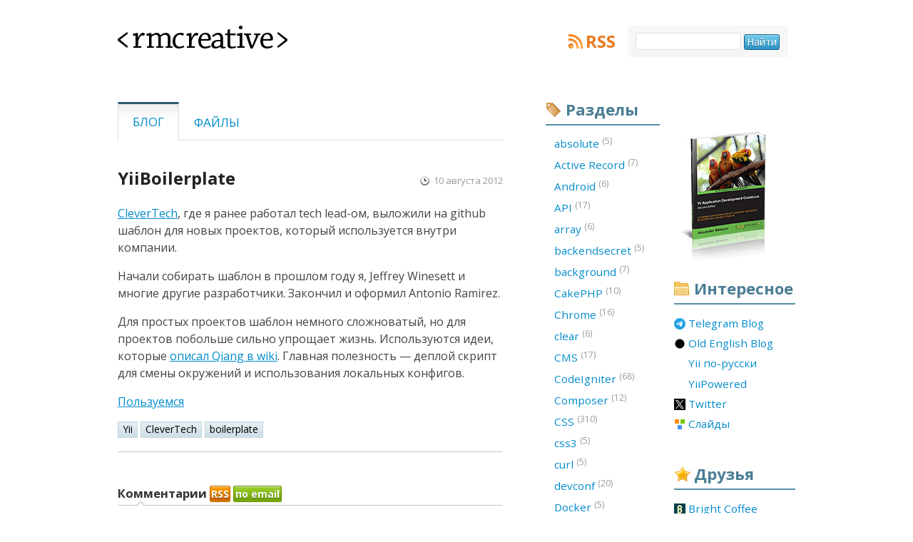

--- FILE ---
content_type: text/html; charset=UTF-8
request_url: https://rmcreative.ru/blog/post/yiiboilerplate
body_size: 12363
content:
<!doctype html>
<html lang="ru">
<head>
			<!-- Google tag (gtag.js) -->
		<script async src="https://www.googletagmanager.com/gtag/js?id=G-W3NWHC1ST5"></script>
		<script>
		window.dataLayer = window.dataLayer || [];
		function gtag(){dataLayer.push(arguments);}
		gtag('js', new Date());

		gtag('config', 'G-W3NWHC1ST5');
		</script>
    

	<!-- www.phpied.com/conditional-comments-block-downloads/ -->
	<!--[if IE]><![endif]-->
    <meta charset="utf-8" />
    <link rel="stylesheet" type="text/css" href="/assets/1801cba2/main.css" />
<link rel="stylesheet" type="text/css" href="/assets/a71ac22/print.css" media="print" />
<link rel="stylesheet" type="text/css" href="/assets/9e94c7ac/handheld.css" media="handheld" />
<link rel="stylesheet" type="text/css" href="/assets/7c5d1836/skins/simple/style.css" />
<link rel="stylesheet" type="text/css" href="/js/markitup/comment/style.css" />
<style type="text/css">
/*<![CDATA[*/
.iconized a {
	padding-left: 20px;
	background: no-repeat 0 50%;
	height: 16px;

	display:-moz-inline-stack;
	display:inline-block;
	_overflow:hidden;
	*zoom:1;
	*display:inline;
}
/*]]>*/
</style>
<script type="text/javascript" src="/assets/1c3ce1c5/jquery.min.js"></script>
<script type="text/javascript" src="/assets/fe9fd43d/modernizr-1.5.min.js"></script>
<script type="text/javascript" src="/assets/7c5d1836/jquery.markitup.js"></script>
<script type="text/javascript" src="/js/markitup/comment/set.js"></script>
<title>YiiBoilerplate - RMCreative</title>
    <meta name="description" content="Александр Макаров о веб-разработке. Статьи и обзоры о языках программирования, серверных технологиях, системах управления контентом."/>
	<meta name="author" content="Александр Макаров">
    <meta name="keywords" content="css, javascript, php, soft, типограф, типографика, Yii" />
    <meta name="robots" content="index, follow" />
    <meta name="revisit-after" content="1 Day" />
	<meta name="viewport" content="width=540" />

    <link rel="shortcut icon" type="image/x-icon" href="/favicon.ico" />


	<link rel="openid.server" href="https://www.myopenid.com/server">
	<link rel="openid.delegate" href="https://alex-makarov.myopenid.com/">

    <link rel="alternate" type="application/rss+xml" title="RMCreative" href="https://feeds.rmcreative.ru/rmcreative" />

	<!--[if IE]>
	<link rel="stylesheet" type="text/css" href="/css/ie.css" />
	<![endif]-->
</head>

<!--[if lt IE 7 ]> <body class="ie6"> <![endif]-->
<!--[if IE 7 ]>    <body class="ie7"> <![endif]-->
<!--[if IE 8 ]>    <body class="ie8"> <![endif]-->
<!--[if IE 9 ]>    <body class="ie9"> <![endif]-->
<!--[if (gt IE 9)|!(IE)]><!--> <body> <!--<![endif]-->

<div class="wrapper">
		<div class="header">
			<h1><a href="/"><span></span>&lt;rmcreative&gt;</a></h1>

			<div class="block rss">
				<a class="title" href="http://feeds.rmcreative.ru/rmcreative">RSS</a>
			</div>

			<form class="search" id="searchbox_006237035567373325440:1fmpay-ptqg" action="https://www.google.com/search">
            <fieldset>
                <span class="nobr">
                    <input type="hidden" name="cx" value="006237035567373325440:1fmpay-ptqg"/>
                    <input id="search_input" name="q" type="text" size="20" maxlength="256"/>
                    <input id="search_submit" type="submit" name="sa" value="Найти"/>
                    <input type="hidden" name="cof" value="FORID:0"/>
                </span>
            </fieldset>
        </form>

		</div>
		<div class="content">
			<ul class="menu filters" id="yw0">
<li class="active"><a href="/blog">Блог</a></li>
<li><a href="/files">Файлы</a></li>
</ul>
			<article class="post">
<h2>
    	    YiiBoilerplate    </h2>
<p class="created_on">10 августа 2012</p>
  <div class="text">
	<p><a href="http://www.clevertech.biz/" title="">CleverTech</a>, где я ранее работал tech lead-ом, выложили на github шаблон для новых проектов, который используется внутри компании.</p>

<p>Начали собирать шаблон в прошлом году я, Jeffrey Winesett и многие другие разработчики. Закончил и оформил Antonio Ramirez.</p>

<p>Для простых проектов шаблон немного сложноватый, но для проектов побольше сильно упрощает жизнь. Используются идеи, которые <a href="http://www.yiiframework.com/wiki/155/the-directory-structure-of-the-yii-project-site" title="">описал Qiang в wiki</a>. Главная полезность — деплой скрипт для смены окружений и использования локальных конфигов.</p>

<p><a href="https://github.com/clevertech/YiiBoilerplate" title="">Пользуемся</a></p>
</div>

<ul class="tags inline">
			<li><a href="/blog/tag/Yii">Yii</a></li>
			<li><a href="/blog/tag/CleverTech">CleverTech</a></li>
			<li><a href="/blog/tag/boilerplate">boilerplate</a></li>
	</ul>



<div class="share">
</div>
</article>

<div id="comments" class="comments">

<h3>
	Комментарии
	<a href="/blog/post/yiiboilerplate/rss" class="rss">RSS</a>
	<span class="email">
		<a id="comments-by-email" href="#comments-by-email">по email</a>
		<input type="text" value="" name="subscribe-email" id="subscribe-email" />		<a id="comments-by-email-subscribe" href="#subscribe">OK</a>
	</span>
	<b class="border-notch notch"></b>
	<b class="notch"></b>
</h3>

<script>
(function(){
	var input = $("input[name=subscribe-email]");
	var label = $("#comments-by-email");
	var button = $("#comments-by-email-subscribe");

	button.hide();
	input.hide();

	label.click(function(e){
		e.preventDefault();
		button.toggle();
		input.toggle();
	});

	$(".comments .email").hover(function(){
		button.show();
		input.show();
	},function(){});

	button.click(function(e){
		e.preventDefault();
		$.ajax({
			type: "GET",
			url: "/blog/subscribe/"+input.val()+"/1969",
			success: function(data){
				if(!data){
					input.css("border", "1px solid #f00");
				}
				else {
					input.css("border", "1px solid #dcdfe6");
					button.hide();
					input.hide();
					label.html(":)");
				}
			},
			error: function(){
				input.css("border", "1px solid #f00");
			}
		});
	});
})();
</script>

<ol>

<li class="comment first" id="c6547">
		<div class="head">
  <a class="cid" title="Постоянная ссылка на комментарий" href="/blog/post/yiiboilerplate#c6547">№6547</a>  <div class="avatar">
	  <img alt="Denis Kuznetsov" src="https://www.gravatar.com/avatar/0b5aafa4195389c2efbfb0a9ecfcc682?s=36&amp;r=PG&amp;d=identicon" />  </div>

	<a class="author" href="http://q-zma.com">Denis Kuznetsov</a>	<span class="date">10 авг. 2012 г., 14:59:05</span>

  <div class="adm-panel">
      </div>
	</div>
  <div class="text"><p>А где ты сейчас работаешь, если не секрет?</p>
</div>
</li>

<li class="comment" id="c6548">
		<div class="head">
  <a class="cid" title="Постоянная ссылка на комментарий" href="/blog/post/yiiboilerplate#c6548">№6548</a>  <div class="avatar">
	  <img alt="Denis Kuznetsov" src="https://www.gravatar.com/avatar/0b5aafa4195389c2efbfb0a9ecfcc682?s=36&amp;r=PG&amp;d=identicon" />  </div>

	<a class="author" href="http://q-zma.com">Denis Kuznetsov</a>	<span class="date">10 авг. 2012 г., 15:04:52</span>

  <div class="adm-panel">
      </div>
	</div>
  <div class="text"><p>Пардон, затупил, читал же про stay.com</p>
</div>
</li>

<li class="comment" id="c6549">
		<div class="head">
  <a class="cid" title="Постоянная ссылка на комментарий" href="/blog/post/yiiboilerplate#c6549">№6549</a>  <div class="avatar">
	  <img alt="kosenka" src="https://www.gravatar.com/avatar/d41d8cd98f00b204e9800998ecf8427e?s=36&amp;r=PG&amp;d=identicon" />  </div>

	<span class="author">kosenka</span>	<span class="date">10 авг. 2012 г., 15:19:48</span>

  <div class="adm-panel">
      </div>
	</div>
  <div class="text"><p>Может я чего-то не понимаю, но почему такая структура? Чем она хороша/нужна/полезна?</p>
</div>
</li>

<li class="comment" id="c6550">
		<div class="head">
  <a class="cid" title="Постоянная ссылка на комментарий" href="/blog/post/yiiboilerplate#c6550">№6550</a>  <div class="avatar">
	  <img alt="Sam" src="https://www.gravatar.com/avatar/c13375ba1016846e39bc0e48260d0bb1?s=36&amp;r=PG&amp;d=identicon" />  </div>

	<a class="author" href="https://rmcreative.ru/">Sam</a>	<span class="date">10 авг. 2012 г., 16:33:15</span>

  <div class="adm-panel">
      </div>
	</div>
  <div class="text"><ol><li>Не нужно менять конфиг при работе на каждом сервере и локально. Можно задать конфиги для каждого окружения и приложения. Backend и Frontend наследуются от Common.</li>
<li>Удобно организовывать общие модели в Common и использовать как в Backend, так и во Frontend.</li>
<li>Запросто вынести админку на отдельный домен и сделать для неё другую авторизацию.</li>
</ol></div>
</li>

<li class="comment" id="c6552">
		<div class="head">
  <a class="cid" title="Постоянная ссылка на комментарий" href="/blog/post/yiiboilerplate#c6552">№6552</a>  <div class="avatar">
	  <img alt="metalguardian" src="https://www.gravatar.com/avatar/6bd3b3be001d686bf35059ebd02e6d1a?s=36&amp;r=PG&amp;d=identicon" />  </div>

	<span class="author">metalguardian</span>	<span class="date">10 авг. 2012 г., 17:05:26</span>

  <div class="adm-panel">
      </div>
	</div>
  <div class="text"><p>наконец то появился пример с использованием этой архитектуры - развеял оставшиеся вопросы.</p>

<p>вопрос по использованию global.php:
нормально ли делать так? я пробовал использовать такой способ в начале разработки на yii и мне настоятельно рекомендовали отказаться от этой затеи.</p>
</div>
</li>

<li class="comment" id="c6553">
		<div class="head">
  <a class="cid" title="Постоянная ссылка на комментарий" href="/blog/post/yiiboilerplate#c6553">№6553</a>  <div class="avatar">
	  <img alt="Sam" src="https://www.gravatar.com/avatar/c13375ba1016846e39bc0e48260d0bb1?s=36&amp;r=PG&amp;d=identicon" />  </div>

	<a class="author" href="https://rmcreative.ru/">Sam</a>	<span class="date">10 авг. 2012 г., 18:41:53</span>

  <div class="adm-panel">
      </div>
	</div>
  <div class="text"><p><strong>metalguardian</strong>, нормально. Почему нет?</p>

<p>Конечно, если пишете какие-то расширения и выкладываете в народ, такое делать не стоит. Но в своём-то проекте кто запрещает?</p>
</div>
</li>

<li class="comment" id="c6556">
		<div class="head">
  <a class="cid" title="Постоянная ссылка на комментарий" href="/blog/post/yiiboilerplate#c6556">№6556</a>  <div class="avatar">
	  <img alt="Alex.Sh" src="https://www.gravatar.com/avatar/3217e073ece153aa651423095c42fd49?s=36&amp;r=PG&amp;d=identicon" />  </div>

	<span class="author">Alex.Sh</span>	<span class="date">10 авг. 2012 г., 19:52:25</span>

  <div class="adm-panel">
      </div>
	</div>
  <div class="text"><p>Отличная новость</p>

<p>А можно ли как-то применить структуру на шаред хостнгах, где нет доступа до конфигов сервера?</p>
</div>
</li>

<li class="comment" id="c6558">
		<div class="head">
  <a class="cid" title="Постоянная ссылка на комментарий" href="/blog/post/yiiboilerplate#c6558">№6558</a>  <div class="avatar">
	  <img alt="Sam" src="https://www.gravatar.com/avatar/c13375ba1016846e39bc0e48260d0bb1?s=36&amp;r=PG&amp;d=identicon" />  </div>

	<a class="author" href="https://rmcreative.ru/">Sam</a>	<span class="date">10 авг. 2012 г., 20:21:51</span>

  <div class="adm-panel">
      </div>
	</div>
  <div class="text"><p>Нет.</p>
</div>
</li>

<li class="comment" id="c6559">
		<div class="head">
  <a class="cid" title="Постоянная ссылка на комментарий" href="/blog/post/yiiboilerplate#c6559">№6559</a>  <div class="avatar">
	  <img alt="metalguardian" src="https://www.gravatar.com/avatar/6bd3b3be001d686bf35059ebd02e6d1a?s=36&amp;r=PG&amp;d=identicon" />  </div>

	<span class="author">metalguardian</span>	<span class="date">10 авг. 2012 г., 21:00:24</span>

  <div class="adm-panel">
      </div>
	</div>
  <div class="text"><p>почему? можно. только надо вынести www. 
поменяются только пути к конфигам и фреймворку</p>
</div>
</li>

<li class="comment" id="c6560">
		<div class="head">
  <a class="cid" title="Постоянная ссылка на комментарий" href="/blog/post/yiiboilerplate#c6560">№6560</a>  <div class="avatar">
	  <img alt="Sam" src="https://www.gravatar.com/avatar/c13375ba1016846e39bc0e48260d0bb1?s=36&amp;r=PG&amp;d=identicon" />  </div>

	<a class="author" href="https://rmcreative.ru/">Sam</a>	<span class="date">10 авг. 2012 г., 22:11:41</span>

  <div class="adm-panel">
      </div>
	</div>
  <div class="text"><p>Тут предполагаются два разных вебрута для frontend и backend.</p>
</div>
</li>

<li class="comment" id="c6563">
		<div class="head">
  <a class="cid" title="Постоянная ссылка на комментарий" href="/blog/post/yiiboilerplate#c6563">№6563</a>  <div class="avatar">
	  <img alt="metalguardian" src="https://www.gravatar.com/avatar/6bd3b3be001d686bf35059ebd02e6d1a?s=36&amp;r=PG&amp;d=identicon" />  </div>

	<span class="author">metalguardian</span>	<span class="date">11 авг. 2012 г., 1:33:25</span>

  <div class="adm-panel">
      </div>
	</div>
  <div class="text"><p>тут тоже нет особых проблем. любой шаред хостинг позволяет поддомен создать. и от туда опять же правильные пути к конфигам прописать и все готово</p>
</div>
</li>

<li class="comment" id="c6564">
		<div class="head">
  <a class="cid" title="Постоянная ссылка на комментарий" href="/blog/post/yiiboilerplate#c6564">№6564</a>  <div class="avatar">
	  <img alt="Anton" src="https://www.gravatar.com/avatar/8f7bb6216450bb6061a1759cd25cb8b2?s=36&amp;r=PG&amp;d=identicon" />  </div>

	<a class="author" href="https://twitter.com/tbikc74">Anton</a>	<span class="date">11 авг. 2012 г., 12:38:39</span>

  <div class="adm-panel">
      </div>
	</div>
  <div class="text"><p>Т.е. 2 различных сервера 
1 под фронт другой под бек ?</p>
</div>
</li>

<li class="comment" id="c6565">
		<div class="head">
  <a class="cid" title="Постоянная ссылка на комментарий" href="/blog/post/yiiboilerplate#c6565">№6565</a>  <div class="avatar">
	  <img alt="Anton" src="https://www.gravatar.com/avatar/8f7bb6216450bb6061a1759cd25cb8b2?s=36&amp;r=PG&amp;d=identicon" />  </div>

	<a class="author" href="https://twitter.com/tbikc74">Anton</a>	<span class="date">11 авг. 2012 г., 14:19:01</span>

  <div class="adm-panel">
      </div>
	</div>
  <div class="text"><p>Всё разобрался прочитав <a href="http://www.yiiframework.com/wiki/155/the-directory-structure-of-the-yii-project-site/#c9444" title="коммент">Коммент</a></p>

<p>Вот только обилие конфигов смущает</p>

<p>Вроде же 1 production другой development, а там всяких ...</p>
</div>
</li>

<li class="comment" id="c6573">
		<div class="head">
  <a class="cid" title="Постоянная ссылка на комментарий" href="/blog/post/yiiboilerplate#c6573">№6573</a>  <div class="avatar">
	  <img alt="Богдан" src="https://www.gravatar.com/avatar/318ca73e3b505d8696f9abcb97b1c7b9?s=36&amp;r=PG&amp;d=identicon" />  </div>

	<a class="author" href="http://brainstorm.com.ua">Богдан</a>	<span class="date">14 авг. 2012 г., 12:23:16</span>

  <div class="adm-panel">
      </div>
	</div>
  <div class="text"><p>Я ранее использовал такое разделение. Сейчас использую такое.</p>

<div class="hl-code"><div class="php-hl-main"><pre><span class="php-hl-identifier">assets</span>
<span class="php-hl-reserved">protected</span><span class="php-hl-code">
. . . . </span><span class="php-hl-identifier">backend</span><span class="php-hl-code">
. . . . . . . . </span><span class="php-hl-identifier">controllers</span><span class="php-hl-code">
. . . . . . . . </span><span class="php-hl-identifier">views</span><span class="php-hl-code">
. . . . </span><span class="php-hl-identifier">components</span><span class="php-hl-code">
. . . . </span><span class="php-hl-identifier">config</span><span class="php-hl-code">
. . . . </span><span class="php-hl-identifier">extensions</span><span class="php-hl-code">
. . . . </span><span class="php-hl-identifier">frontend</span><span class="php-hl-code">
. . . . . . . . </span><span class="php-hl-identifier">controllers</span><span class="php-hl-code">
. . . . . . . . </span><span class="php-hl-identifier">views</span><span class="php-hl-code">
. . . . </span><span class="php-hl-identifier">models</span><span class="php-hl-code">
. . . . </span><span class="php-hl-identifier">runtime</span>
<span class="php-hl-identifier">themes</span>
<span class="php-hl-identifier">index</span><span class="php-hl-code">.</span><span class="php-hl-identifier">php</span>
<span class="php-hl-identifier">admin</span><span class="php-hl-code">.</span><span class="php-hl-identifier">php</span></pre></div></div>

<p>также в папках backend и frontend храню уникальные для фронтенда и беккенда библиотеки.
В папке config находятся конфиги backend, frontend,main и конфиг особенный для данного домена (на локалке будет localhost).
Теперь. Если мы заходим через index.php то подключается main.php, через CMap::mergeArray объединяется с frontend и мержиться с конфигом домена (в нашем случае с localhost).
И главное в frontend конфиге переопределяется папка для контроллеров и вьюшек</p>

<div class="hl-code"><div class="php-hl-main"><pre><span class="php-hl-reserved">define</span><span class="php-hl-brackets">(</span><span class="php-hl-quotes">'</span><span class="php-hl-string">DS</span><span class="php-hl-quotes">'</span><span class="php-hl-code">, </span><span class="php-hl-reserved">DIRECTORY_SEPARATOR</span><span class="php-hl-brackets">)</span><span class="php-hl-code">;       </span><span class="php-hl-quotes">'</span><span class="php-hl-string">controllerPath</span><span class="php-hl-quotes">'</span><span class="php-hl-code">=&gt;</span><span class="php-hl-identifier">dirname</span><span class="php-hl-brackets">(</span><span class="php-hl-reserved">__FILE__</span><span class="php-hl-brackets">)</span><span class="php-hl-code">.</span><span class="php-hl-identifier">DS</span><span class="php-hl-code">.</span><span class="php-hl-quotes">'</span><span class="php-hl-string">..</span><span class="php-hl-quotes">'</span><span class="php-hl-code">.</span><span class="php-hl-identifier">DS</span><span class="php-hl-code">.</span><span class="php-hl-quotes">'</span><span class="php-hl-string">backend</span><span class="php-hl-quotes">'</span><span class="php-hl-code">.</span><span class="php-hl-identifier">DS</span><span class="php-hl-code">.</span><span class="php-hl-quotes">'</span><span class="php-hl-string">controllers</span><span class="php-hl-quotes">'</span><span class="php-hl-code">,
</span><span class="php-hl-quotes">'</span><span class="php-hl-string">viewPath</span><span class="php-hl-quotes">'</span><span class="php-hl-code">=&gt;</span><span class="php-hl-identifier">dirname</span><span class="php-hl-brackets">(</span><span class="php-hl-reserved">__FILE__</span><span class="php-hl-brackets">)</span><span class="php-hl-code">.</span><span class="php-hl-identifier">DS</span><span class="php-hl-code">.</span><span class="php-hl-quotes">'</span><span class="php-hl-string">..</span><span class="php-hl-quotes">'</span><span class="php-hl-code">.</span><span class="php-hl-identifier">DS</span><span class="php-hl-code">.</span><span class="php-hl-quotes">'</span><span class="php-hl-string">backend</span><span class="php-hl-quotes">'</span><span class="php-hl-code">.</span><span class="php-hl-identifier">DS</span><span class="php-hl-code">.</span><span class="php-hl-quotes">'</span><span class="php-hl-string">views</span><span class="php-hl-quotes">'</span><span class="php-hl-code">,</span></pre></div></div>

<p>таким образом для фронтенда и беккенда у нас общие модели, расширения, компоненты, библиотеки и т.д. В тоже время мы можем  размещать библиотеки и конкретно для беккенда и фронтенда в их папки. И главное что мы можем использовать как и раньше ext.extensionName.classMame. Для моих целей этот вариант разделения сочетает преимущества разделения YiiBoilerplate и удобства и простоты обычного варианта.</p>
</div>
</li>

<li class="comment" id="c6583">
		<div class="head">
  <a class="cid" title="Постоянная ссылка на комментарий" href="/blog/post/yiiboilerplate#c6583">№6583</a>  <div class="avatar">
	  <img alt="Alex.Sh" src="https://www.gravatar.com/avatar/08c421e261d870b2da41f73e4071d3f6?s=36&amp;r=PG&amp;d=identicon" />  </div>

	<span class="author">Alex.Sh</span>	<span class="date">22 авг. 2012 г., 1:48:18</span>

  <div class="adm-panel">
      </div>
	</div>
  <div class="text"><p>Если приложения под одним доменом - фронт, бэк и мобильный. Для фронта и мобильного нужна общая авторизация ,"remember me" и желательно учесть добавление авторизации через сервисы.</p>

<p>Как примерно это реализуется, может кто сталкивался?</p>
</div>
</li>

<li class="comment" id="c6801">
		<div class="head">
  <a class="cid" title="Постоянная ссылка на комментарий" href="/blog/post/yiiboilerplate#c6801">№6801</a>  <div class="avatar">
	  <img alt="porcelanosa" src="https://www.gravatar.com/avatar/f082783749224d56b7d7df1dce8c5861?s=36&amp;r=PG&amp;d=identicon" />  </div>

	<span class="author">porcelanosa</span>	<span class="date">05 окт. 2012 г., 0:27:19</span>

  <div class="adm-panel">
      </div>
	</div>
  <div class="text"><p>Вот есть у меня папка домена на хостинге или там сервере.
htdocs/mysite.ru/</p>

<p>Я заливаю туда то что они предлагают.
Мне надо что бы из корня редиректилось на frontend/www/
А к примеру из mysite.ru/back  на backend/www</p>

<p>пыталась сделать .htaccess</p>

<pre>RewriteEngine on
# forward it to frontend index.php
RewriteRule . /frontend/www/index.php
</pre>

<p>Но почему то не работает - вообще это правильно? Или есть какие-то другие методы?</p>
</div>
</li>

<li class="comment" id="c6802">
		<div class="head">
  <a class="cid" title="Постоянная ссылка на комментарий" href="/blog/post/yiiboilerplate#c6802">№6802</a>  <div class="avatar">
	  <img alt="porcelanosa" src="https://www.gravatar.com/avatar/f082783749224d56b7d7df1dce8c5861?s=36&amp;r=PG&amp;d=identicon" />  </div>

	<span class="author">porcelanosa</span>	<span class="date">05 окт. 2012 г., 2:03:37</span>

  <div class="adm-panel">
      </div>
	</div>
  <div class="text"><p>RewriteEngine on
RewriteBase /
RewriteCond %{HTTP_HOST} ^boiler
RewriteRule (.*) /frontend/www/$1 [R=301,L]</p>

<p>вот так работает, но что дальше...  урлы то получаются уродливые...</p>

<p>типа <a rel="nofollow" href="http://boiler/frontend/www/?%D0%B0%D0%B0%D0%B0=000">boiler/frontend/www/?%D0%B0%D0%B0%D0%B0=000</a></p>
</div>
</li>

<li class="comment" id="c6803">
		<div class="head">
  <a class="cid" title="Постоянная ссылка на комментарий" href="/blog/post/yiiboilerplate#c6803">№6803</a>  <div class="avatar">
	  <img alt="porcelanosa" src="https://www.gravatar.com/avatar/f082783749224d56b7d7df1dce8c5861?s=36&amp;r=PG&amp;d=identicon" />  </div>

	<span class="author">porcelanosa</span>	<span class="date">05 окт. 2012 г., 2:37:35</span>

  <div class="adm-panel">
      </div>
	</div>
  <div class="text"><p>кажется поняла -надо править конфин апача - Virtual Hosts - а другого выхода нет?</p>
</div>
</li>

<li class="comment" id="c6804">
		<div class="head">
  <a class="cid" title="Постоянная ссылка на комментарий" href="/blog/post/yiiboilerplate#c6804">№6804</a>  <div class="avatar">
	  <img alt="Sam" src="https://www.gravatar.com/avatar/c13375ba1016846e39bc0e48260d0bb1?s=36&amp;r=PG&amp;d=identicon" />  </div>

	<a class="author" href="https://rmcreative.ru/">Sam</a>	<span class="date">05 окт. 2012 г., 12:25:22</span>

  <div class="adm-panel">
      </div>
	</div>
  <div class="text"><p><strong>porcelanosa</strong>, скорее всего нет.</p>
</div>
</li>

<li class="comment" id="c6881">
		<div class="head">
  <a class="cid" title="Постоянная ссылка на комментарий" href="/blog/post/yiiboilerplate#c6881">№6881</a>  <div class="avatar">
	  <img alt="krasavcheg" src="https://www.gravatar.com/avatar/a5578925b0e7cbd39661c6e624b4f192?s=36&amp;r=PG&amp;d=identicon" />  </div>

	<span class="author">krasavcheg</span>	<span class="date">22 окт. 2012 г., 21:31:18</span>

  <div class="adm-panel">
      </div>
	</div>
  <div class="text"><p>to:metalguardian
Мог бы ты на примере показать  как можно под шаред хостинг конфиг прописать с использованием поддомена?</p>

<p>Или может ты сем можешь что-то подсказать?</p>

<p>Буду благодарен!</p>
</div>
</li>

<li class="comment" id="c6882">
		<div class="head">
  <a class="cid" title="Постоянная ссылка на комментарий" href="/blog/post/yiiboilerplate#c6882">№6882</a>  <div class="avatar">
	  <img alt="metalguardian" src="https://www.gravatar.com/avatar/6bd3b3be001d686bf35059ebd02e6d1a?s=36&amp;r=PG&amp;d=identicon" />  </div>

	<span class="author">metalguardian</span>	<span class="date">22 окт. 2012 г., 21:58:17</span>

  <div class="adm-panel">
      </div>
	</div>
  <div class="text"><p>заливаем приложение как есть.</p>

<p>в cpanel (директадмине) создаем поддомен для бекэнда (например, admin). корневой  папкой указываем ..../backend/www/
это довольно просто.</p>

<p>с фронтом немного сложнее:
тут нужно или создавать отдельный поддомен (например, front) или выносить каталог www из приложения.
первый вариант - делаем тоже что и для админки.
второй вариант: в index.php выставляем правильные пути к конфигу и приложению.</p>

<p>надеюсь понятно объяснил</p>
</div>
</li>

<li class="comment" id="c6883">
		<div class="head">
  <a class="cid" title="Постоянная ссылка на комментарий" href="/blog/post/yiiboilerplate#c6883">№6883</a>  <div class="avatar">
	  <img alt="krasavcheg" src="https://www.gravatar.com/avatar/a5578925b0e7cbd39661c6e624b4f192?s=36&amp;r=PG&amp;d=identicon" />  </div>

	<span class="author">krasavcheg</span>	<span class="date">22 окт. 2012 г., 22:18:22</span>

  <div class="adm-panel">
      </div>
	</div>
  <div class="text"><p>Спасибо за такой быстрый ответ!</p>

<p>Вроде понял - только проблема хостинг мастерхост и тут нет возможности выбора корневой папки</p>

<p>Даже не знаю что делать</p>
</div>
</li>

<li class="comment" id="c7296">
		<div class="head">
  <a class="cid" title="Постоянная ссылка на комментарий" href="/blog/post/yiiboilerplate#c7296">№7296</a>  <div class="avatar">
	  <img alt="krasavcheg" src="https://www.gravatar.com/avatar/a5578925b0e7cbd39661c6e624b4f192?s=36&amp;r=PG&amp;d=identicon" />  </div>

	<span class="author">krasavcheg</span>	<span class="date">22 дек. 2012 г., 15:40:37</span>

  <div class="adm-panel">
      </div>
	</div>
  <div class="text"><p>Еще 1 вопрос 
 - а куда собственно файл robots.txt поместить? в папку frontend/www или frontend ?</p>
</div>
</li>

<li class="comment" id="c7297">
		<div class="head">
  <a class="cid" title="Постоянная ссылка на комментарий" href="/blog/post/yiiboilerplate#c7297">№7297</a>  <div class="avatar">
	  <img alt="porcelanosa" src="https://www.gravatar.com/avatar/f082783749224d56b7d7df1dce8c5861?s=36&amp;r=PG&amp;d=identicon" />  </div>

	<span class="author">porcelanosa</span>	<span class="date">22 дек. 2012 г., 15:55:47</span>

  <div class="adm-panel">
      </div>
	</div>
  <div class="text"><p>конечно в frontend/www - ведь это публичная папка - а доступ к остальным файлам в папке fronend должен быть закрыт извне.</p>
</div>
</li>

<li class="comment" id="c7394">
		<div class="head">
  <a class="cid" title="Постоянная ссылка на комментарий" href="/blog/post/yiiboilerplate#c7394">№7394</a>  <div class="avatar">
	  <img alt="Vit" src="https://www.gravatar.com/avatar/d341a566a34dc6f7ea3ca92ccb56ef6c?s=36&amp;r=PG&amp;d=identicon" />  </div>

	<span class="author">Vit</span>	<span class="date">17 янв. 2013 г., 5:02:00</span>

  <div class="adm-panel">
      </div>
	</div>
  <div class="text"><p>Возникла такая проблема. Сайт мультиязычный. В frontend лежит модель User, attributeLabels() указаны через Yii::t() Папка messages лежит в frontend. Необходимо использовать эту модель в backend. Сделал импорт модели в конфиге backend, модель загрузилась, но 
attributeLabels() в форме не переводятся на русский язык. В конфиге в одном и втором выставлен язык приложения русский. Как возможно заставить работать Yii::t() ?</p>

<p>Буду очень признателен за ответ.</p>
</div>
</li>

<li class="comment" id="c7397">
		<div class="head">
  <a class="cid" title="Постоянная ссылка на комментарий" href="/blog/post/yiiboilerplate#c7397">№7397</a>  <div class="avatar">
	  <img alt="Sam" src="https://www.gravatar.com/avatar/c13375ba1016846e39bc0e48260d0bb1?s=36&amp;r=PG&amp;d=identicon" />  </div>

	<a class="author" href="https://rmcreative.ru/">Sam</a>	<span class="date">18 янв. 2013 г., 0:52:16</span>

  <div class="adm-panel">
      </div>
	</div>
  <div class="text"><p>Надо поменять <a href="http://www.yiiframework.com/doc/api/1.1/CPhpMessageSource/#basePath-detail">вот это свойство</a> через <code>components</code> конфига на путь к файлу в <code>frontend</code>.</p>
</div>
</li>

<li class="comment" id="c7402">
		<div class="head">
  <a class="cid" title="Постоянная ссылка на комментарий" href="/blog/post/yiiboilerplate#c7402">№7402</a>  <div class="avatar">
	  <img alt="Vit" src="https://www.gravatar.com/avatar/d341a566a34dc6f7ea3ca92ccb56ef6c?s=36&amp;r=PG&amp;d=identicon" />  </div>

	<span class="author">Vit</span>	<span class="date">18 янв. 2013 г., 4:25:32</span>

  <div class="adm-panel">
      </div>
	</div>
  <div class="text"><p>Александр, спасибо. Поменял - все заработало.</p>
</div>
</li>

<li class="comment" id="c7658">
		<div class="head">
  <a class="cid" title="Постоянная ссылка на комментарий" href="/blog/post/yiiboilerplate#c7658">№7658</a>  <div class="avatar">
	  <img alt="slavik2308" src="https://www.gravatar.com/avatar/38c138321adef4570246fa52eadf2e8d?s=36&amp;r=PG&amp;d=identicon" />  </div>

	<span class="author">slavik2308</span>	<span class="date">06 марта 2013 г., 23:27:33</span>

  <div class="adm-panel">
      </div>
	</div>
  <div class="text"><p>А где в этой структуре папок хранить ресурсы (изображения , файлы и т. д.)? Доступ к ним нужен и back-приложение и front-приложение. Может быть в common, на пример в папке resources? Публиковать их с помощью menager assets?</p>
</div>
</li>

<li class="comment" id="c7659">
		<div class="head">
  <a class="cid" title="Постоянная ссылка на комментарий" href="/blog/post/yiiboilerplate#c7659">№7659</a>  <div class="avatar">
	  <img alt="Sam" src="https://www.gravatar.com/avatar/c13375ba1016846e39bc0e48260d0bb1?s=36&amp;r=PG&amp;d=identicon" />  </div>

	<a class="author" href="https://rmcreative.ru/">Sam</a>	<span class="date">07 марта 2013 г., 13:37:28</span>

  <div class="adm-panel">
      </div>
	</div>
  <div class="text"><p>Да, так вполне нормально.</p>
</div>
</li>

<li class="comment" id="c7660">
		<div class="head">
  <a class="cid" title="Постоянная ссылка на комментарий" href="/blog/post/yiiboilerplate#c7660">№7660</a>  <div class="avatar">
	  <img alt="porcelanosa" src="https://www.gravatar.com/avatar/f082783749224d56b7d7df1dce8c5861?s=36&amp;r=PG&amp;d=identicon" />  </div>

	<span class="author">porcelanosa</span>	<span class="date">07 марта 2013 г., 23:57:22</span>

  <div class="adm-panel">
      </div>
	</div>
  <div class="text"><p>А я сделала домен i.site.ru и на сервере прописала DocumentRoot к папке common/i/ 
Возможно это неправильное решение, но теперь я всё загружаю туда и документы и изображения. 
В конфиге сделала параметр 
dir=&gt;array(
'base' =&gt; '/../../common/i/', //серверный путь
web =&gt;  '<a rel="nofollow" href="http://i.site.ru/'">i.site.ru/'</a>,
)</p>
</div>
</li>

<li class="comment" id="c7985">
		<div class="head">
  <a class="cid" title="Постоянная ссылка на комментарий" href="/blog/post/yiiboilerplate#c7985">№7985</a>  <div class="avatar">
	  <img alt="S c" src="https://www.gravatar.com/avatar/170b9d79e912abe8a55351afb79d16d2?s=36&amp;r=PG&amp;d=identicon" />  </div>

	<span class="author">S c</span>	<span class="date">21 мая 2013 г., 1:02:59</span>

  <div class="adm-panel">
      </div>
	</div>
  <div class="text"><p>А есть ли возможность использовать общие модули?</p>
</div>
</li>

<li class="comment" id="c7987">
		<div class="head">
  <a class="cid" title="Постоянная ссылка на комментарий" href="/blog/post/yiiboilerplate#c7987">№7987</a>  <div class="avatar">
	  <img alt="porcelanosa" src="https://www.gravatar.com/avatar/f082783749224d56b7d7df1dce8c5861?s=36&amp;r=PG&amp;d=identicon" />  </div>

	<span class="author">porcelanosa</span>	<span class="date">22 мая 2013 г., 7:46:43</span>

  <div class="adm-panel">
      </div>
	</div>
  <div class="text"><p>Да есть, но, к сожалению, YiiBooster теперь развивается только комьюнити на GitHub 
У авторов новый проект - <a rel="nofollow" href="http://yiinitializr.2amigos.us/">yiinitializr.2amigos.us/</a>
Не знаю, хорошо это или плохо, он вроде бы более продвинутый, но по-моему стал еще сложнее для внедрения в простые проекты. Точнее я с ним, в отличии от YiiBooster еще не разобралась.</p>

<p>Но, имхо, ни то ни другое для простых проектов не подходит. 
многие виджеты bootstrap, входящие в YiiBooster - изначально взяты из проекта YiiBootstrap - который продолжает развиваться. И у его автора есть тоже свой проект 
<a rel="nofollow" href="http://www.yiiframework.com/wiki/446/kickstart-development-with-yii-app/">www.yiiframework.com/wiki/446/kickstart-development-with-yii-app/</a>
Следующий проект, попробую на нем делать. Хотя там тоже используется Composer - в котором я не в зуб ногой. 
Но похоже надо за это браться ;-)</p>
</div>
</li>

<li class="comment" id="c7999">
		<div class="head">
  <a class="cid" title="Постоянная ссылка на комментарий" href="/blog/post/yiiboilerplate#c7999">№7999</a>  <div class="avatar">
	  <img alt="sam_milkin" src="https://www.gravatar.com/avatar/c3270385d243e63cd5cfad3d26db83c5?s=36&amp;r=PG&amp;d=identicon" />  </div>

	<span class="author">sam_milkin</span>	<span class="date">25 мая 2013 г., 12:31:14</span>

  <div class="adm-panel">
      </div>
	</div>
  <div class="text"><p>Я Composer'ом научился пользоваться благодаря Christoffer Niska (Crisu83) и его Yii-app. Многие его идеи и заимствовал Antonio Ramirez (tonydspaniard). В его YiiBoilerplate мне как раз не нравилось, то что они пользуются своим php-скриптом, а не Composer'ом. Yiinitializr очень интересный и хорошо развивающийся проект. Кстати там у них сейчас 3 шаблона (для простых, средних и сложных проектов). Простой шаблон как раз похож на Yii-app.</p>
</div>
</li>
</ol>

<div class="form">
<form action="/blog/post/yiiboilerplate" method="post">
<input type="hidden" value="fjFqQXRiRnlWMHdyZHlLZFJqcGF-aEwzQXpzV2ZXWkzjBbbG2IfuG8f97Z_gqxGt1d3_UVXddZ-jbhC4HBZRtA==" name="hash" /><script>
	jQuery(function($){
		var el = $(".errorSummary");
		if(el.length){
			$("html,body").animate({scrollTop: $(el).offset().top}, 1000);
		}
	});
</script>
<ol>
	<li>
		<label for="app_models_Comment_author">Имя</label>		<input size="65" maxlength="128" name="app_models_Comment[author]" id="app_models_Comment_author" type="text" />	</li>
	<li>
		<label for="app_models_Comment_email">Почта</label>		<input size="65" maxlength="128" name="app_models_Comment[email]" id="app_models_Comment_email" type="text" />		<p class="hint">Почта опубликована не будет.</p>
	</li>
	<li>
		<label for="app_models_Comment_url">Сайт</label>		<input size="65" maxlength="128" name="app_models_Comment[url]" id="app_models_Comment_url" type="text" />	</li>
	<li>
		<textarea name="app_models_Comment[content]" id="app_models_Comment_content"></textarea>		<p class="hint">
		Можно использовать <a href="http://daringfireball.net/projects/markdown/syntax" target="_blank">синтаксис Markdown</a> или HTML.
		</p>
	</li>
	<li class="inline">
		<input type="checkbox" value="1" name="subscribe" id="subscribe" />		<label for="subscribe">Подписаться на комментарии</label>	</li>
    	<li>
		<input name="submitComment" type="submit" value="Отправить" />		<input name="previewComment" type="submit" value="Предварительный просмотр" />	</li>
</ol>
</form></div>


</div>
		</div>
				<div class="sidebar links">
			<div class="banner auto clean">
                <a href="http://yiicookbook.org/" target="_blank" onclick="_gaq.push(['_trackEvent', 'Sidebar Banners', 'yiicookbook.org', 'Cover banner']);"><img src="/img/yii_book_cover_2nd.jpg" width="148" height="195" /></a>
            </div>

			<div class="block interesting">
				<h2>Интересное</h2>
                <ul id="yw1" class="iconized">
<li><a title="Blogging in English at Telegram" style="background-image: url(https://favicon.yandex.net/favicon/t.me/en.rmcreative.ru/yiiframework.ru/yiipowered.com/twitter.com/slides.rmcreative.ru); background-position: 0 0px" href="https://t.me/samdark_blog">Telegram Blog</a></li>
<li><a title="Blogging in English" style="background-image: url(https://favicon.yandex.net/favicon/t.me/en.rmcreative.ru/yiiframework.ru/yiipowered.com/twitter.com/slides.rmcreative.ru); background-position: 0 -16px" href="https://en.rmcreative.ru/">Old English Blog</a></li>
<li><a title="Русскоязычное сообщество фреймворка Yii" style="background-image: url(https://favicon.yandex.net/favicon/t.me/en.rmcreative.ru/yiiframework.ru/yiipowered.com/twitter.com/slides.rmcreative.ru); background-position: 0 -32px" href="https://yiiframework.ru/">Yii по-русски</a></li>
<li><a title="Проекты на Yii" style="background-image: url(https://favicon.yandex.net/favicon/t.me/en.rmcreative.ru/yiiframework.ru/yiipowered.com/twitter.com/slides.rmcreative.ru); background-position: 0 -48px" href="https://yiipowered.com/ru/">YiiPowered</a></li>
<li><a style="background-image: url(https://favicon.yandex.net/favicon/t.me/en.rmcreative.ru/yiiframework.ru/yiipowered.com/twitter.com/slides.rmcreative.ru); background-position: 0 -64px" href="https://twitter.com/sam_dark">Twitter</a></li>
<li><a style="background-image: url(https://favicon.yandex.net/favicon/t.me/en.rmcreative.ru/yiiframework.ru/yiipowered.com/twitter.com/slides.rmcreative.ru); background-position: 0 -80px" href="http://slides.rmcreative.ru/">Слайды</a></li>
</ul>			</div>

			<div class="block friends">
				<h2>Друзья</h2>

				<ul id="yw2" class="iconized">
<li><a title="Bright Coffee" rel="contact family" style="background-image: url(https://favicon.yandex.net/favicon/brightcoffee.ru/isaykin.ru/kopachinsky.com/samlab.ws); background-position: 0 0px" href="http://brightcoffee.ru/">Bright Coffee</a></li>
<li><a title="Основатель cake-php.ru и code-igniter.ru" rel="contact friend colleague" style="background-image: url(https://favicon.yandex.net/favicon/brightcoffee.ru/isaykin.ru/kopachinsky.com/samlab.ws); background-position: 0 -16px" href="http://isaykin.ru/">Антон Исайкин</a></li>
<li><a title="Дизайн и креатив" rel="contact friend co-worker" style="background-image: url(https://favicon.yandex.net/favicon/brightcoffee.ru/isaykin.ru/kopachinsky.com/samlab.ws); background-position: 0 -32px" href="http://kopachinsky.com/">Константин К</a></li>
<li><a title="Оперативный софт-трекер" rel="contact friend colleague" style="background-image: url(https://favicon.yandex.net/favicon/brightcoffee.ru/isaykin.ru/kopachinsky.com/samlab.ws); background-position: 0 -48px" href="http://samlab.ws/">SamLab.ws</a></li>
</ul>			</div>
			
			<div class="banner">
				<a href="https://yupe.ru/" target="_blank" onclick="_gaq.push(['_trackEvent', 'Sidebar Banners', 'yupe.ru', 'yupe.ru banner']);"><img src="/sidebar/yupe_shop.jpg" alt="Yupe. Интернет-магазин на Yiiframework" width="148" height="148" /></a>
			</div>

			<div class="banner">
				<a href="http://www.phptherightway.com" target="_blank" onclick="_gaq.push(['_trackEvent', 'Sidebar Banners', 'phptherightway.com', 'phptherightway banner']);"><img src="/sidebar/php_the_right_way.png" alt="PHP: The Right Way" width="148" height="148" /></a>
			</div>
		</div>
						<div class="sidebar tags">
            			<div class="block tags">
				<h2>Разделы</h2>
								<ol>
																	<li><a href="/blog/tag/absolute">absolute&nbsp;<sup>(5)</sup></a></li>
																	<li><a href="/blog/tag/Active%20Record">Active Record&nbsp;<sup>(7)</sup></a></li>
																	<li><a href="/blog/tag/Android">Android&nbsp;<sup>(6)</sup></a></li>
																	<li><a href="/blog/tag/API">API&nbsp;<sup>(17)</sup></a></li>
																	<li><a href="/blog/tag/array">array&nbsp;<sup>(6)</sup></a></li>
																	<li><a href="/blog/tag/backendsecret">backendsecret&nbsp;<sup>(5)</sup></a></li>
																	<li><a href="/blog/tag/background">background&nbsp;<sup>(7)</sup></a></li>
																	<li><a href="/blog/tag/CakePHP">CakePHP&nbsp;<sup>(10)</sup></a></li>
																	<li><a href="/blog/tag/Chrome">Chrome&nbsp;<sup>(16)</sup></a></li>
																	<li><a href="/blog/tag/clear">clear&nbsp;<sup>(6)</sup></a></li>
																	<li><a href="/blog/tag/CMS">CMS&nbsp;<sup>(17)</sup></a></li>
																	<li><a href="/blog/tag/CodeIgniter">CodeIgniter&nbsp;<sup>(68)</sup></a></li>
																	<li><a href="/blog/tag/Composer">Composer&nbsp;<sup>(12)</sup></a></li>
																	<li><a href="/blog/tag/CSS">CSS&nbsp;<sup>(310)</sup></a></li>
																	<li><a href="/blog/tag/css3">css3&nbsp;<sup>(5)</sup></a></li>
																	<li><a href="/blog/tag/curl">curl&nbsp;<sup>(5)</sup></a></li>
																	<li><a href="/blog/tag/devconf">devconf&nbsp;<sup>(20)</sup></a></li>
																	<li><a href="/blog/tag/Docker">Docker&nbsp;<sup>(5)</sup></a></li>
																	<li><a href="/blog/tag/Drupal">Drupal&nbsp;<sup>(54)</sup></a></li>
																	<li><a href="/blog/tag/Eclipse">Eclipse&nbsp;<sup>(17)</sup></a></li>
																	<li><a href="/blog/tag/Facebook">Facebook&nbsp;<sup>(8)</sup></a></li>
																	<li><a href="/blog/tag/Firebug">Firebug&nbsp;<sup>(14)</sup></a></li>
																	<li><a href="/blog/tag/Firefox">Firefox&nbsp;<sup>(42)</sup></a></li>
																	<li><a href="/blog/tag/Flash">Flash&nbsp;<sup>(7)</sup></a></li>
																	<li><a href="/blog/tag/float">float&nbsp;<sup>(12)</sup></a></li>
																	<li><a href="/blog/tag/Framework">Framework&nbsp;<sup>(26)</sup></a></li>
																	<li><a href="/blog/tag/Games">Games&nbsp;<sup>(20)</sup></a></li>
																	<li><a href="/blog/tag/Git">Git&nbsp;<sup>(9)</sup></a></li>
																	<li><a href="/blog/tag/GitHub">GitHub&nbsp;<sup>(7)</sup></a></li>
																	<li><a href="/blog/tag/Google">Google&nbsp;<sup>(23)</sup></a></li>
																	<li><a href="/blog/tag/hardware">hardware&nbsp;<sup>(7)</sup></a></li>
																	<li><a href="/blog/tag/hhvm">hhvm&nbsp;<sup>(6)</sup></a></li>
																	<li><a href="/blog/tag/highlight.js">highlight.js&nbsp;<sup>(7)</sup></a></li>
																	<li><a href="/blog/tag/Highload++">Highload++&nbsp;<sup>(8)</sup></a></li>
																	<li><a href="/blog/tag/HTML">HTML&nbsp;<sup>(20)</sup></a></li>
																	<li><a href="/blog/tag/HTML5">HTML5&nbsp;<sup>(8)</sup></a></li>
																	<li><a href="/blog/tag/HTTP">HTTP&nbsp;<sup>(6)</sup></a></li>
																	<li><a href="/blog/tag/Humor">Humor&nbsp;<sup>(7)</sup></a></li>
																	<li><a href="/blog/tag/Icons">Icons&nbsp;<sup>(37)</sup></a></li>
																	<li><a href="/blog/tag/IDE">IDE&nbsp;<sup>(107)</sup></a></li>
																	<li><a href="/blog/tag/IDEA">IDEA&nbsp;<sup>(32)</sup></a></li>
																	<li><a href="/blog/tag/IE">IE&nbsp;<sup>(77)</sup></a></li>
																	<li><a href="/blog/tag/inline-block">inline-block&nbsp;<sup>(5)</sup></a></li>
																	<li><a href="/blog/tag/input">input&nbsp;<sup>(7)</sup></a></li>
																	<li><a href="/blog/tag/iPhone">iPhone&nbsp;<sup>(6)</sup></a></li>
																	<li><a href="/blog/tag/Java">Java&nbsp;<sup>(5)</sup></a></li>
																	<li><a href="/blog/tag/JavaScript">JavaScript&nbsp;<sup>(243)</sup></a></li>
																	<li><a href="/blog/tag/JetBrains">JetBrains&nbsp;<sup>(6)</sup></a></li>
																	<li><a href="/blog/tag/jQuery">jQuery&nbsp;<sup>(75)</sup></a></li>
																	<li><a href="/blog/tag/Kohana">Kohana&nbsp;<sup>(8)</sup></a></li>
																	<li><a href="/blog/tag/markdown">markdown&nbsp;<sup>(5)</sup></a></li>
																	<li><a href="/blog/tag/MongoDB">MongoDB&nbsp;<sup>(5)</sup></a></li>
																	<li><a href="/blog/tag/MySQL">MySQL&nbsp;<sup>(30)</sup></a></li>
																	<li><a href="/blog/tag/mystuff">mystuff&nbsp;<sup>(75)</sup></a></li>
																	<li><a href="/blog/tag/NetBeans">NetBeans&nbsp;<sup>(30)</sup></a></li>
																	<li><a href="/blog/tag/nginx">nginx&nbsp;<sup>(6)</sup></a></li>
																	<li><a href="/blog/tag/OpenSource">OpenSource&nbsp;<sup>(19)</sup></a></li>
																	<li><a href="/blog/tag/Opera">Opera&nbsp;<sup>(85)</sup></a></li>
																	<li><a href="/blog/tag/Optimization">Optimization&nbsp;<sup>(45)</sup></a></li>
																	<li><a href="/blog/tag/PDT">PDT&nbsp;<sup>(11)</sup></a></li>
																	<li><a href="/blog/tag/Perl">Perl&nbsp;<sup>(6)</sup></a></li>
																	<li><a href="/blog/tag/Photo">Photo&nbsp;<sup>(6)</sup></a></li>
																	<li><a href="/blog/tag/Photoshop">Photoshop&nbsp;<sup>(6)</sup></a></li>
																	<li><a href="/blog/tag/PHP">PHP&nbsp;<sup>(512)</sup></a></li>
																	<li><a href="/blog/tag/PHP%20Russia">PHP Russia&nbsp;<sup>(10)</sup></a></li>
																	<li><a href="/blog/tag/php-fig">php-fig&nbsp;<sup>(5)</sup></a></li>
																	<li><a href="/blog/tag/phprussia">phprussia&nbsp;<sup>(7)</sup></a></li>
																	<li><a href="/blog/tag/PhpStorm">PhpStorm&nbsp;<sup>(48)</sup></a></li>
																	<li><a href="/blog/tag/PNG">PNG&nbsp;<sup>(14)</sup></a></li>
																	<li><a href="/blog/tag/position">position&nbsp;<sup>(6)</sup></a></li>
																	<li><a href="/blog/tag/Prototype">Prototype&nbsp;<sup>(5)</sup></a></li>
																	<li><a href="/blog/tag/PSR">PSR&nbsp;<sup>(10)</sup></a></li>
																	<li><a href="/blog/tag/PyCharm">PyCharm&nbsp;<sup>(5)</sup></a></li>
																	<li><a href="/blog/tag/Python">Python&nbsp;<sup>(15)</sup></a></li>
																	<li><a href="/blog/tag/Quake">Quake&nbsp;<sup>(8)</sup></a></li>
																	<li><a href="/blog/tag/redis">redis&nbsp;<sup>(5)</sup></a></li>
																	<li><a href="/blog/tag/RMCreative">RMCreative&nbsp;<sup>(39)</sup></a></li>
																	<li><a href="/blog/tag/Ruby">Ruby&nbsp;<sup>(5)</sup></a></li>
																	<li><a href="/blog/tag/Safari">Safari&nbsp;<sup>(6)</sup></a></li>
																	<li><a href="/blog/tag/select">select&nbsp;<sup>(5)</sup></a></li>
																	<li><a href="/blog/tag/Skyeng">Skyeng&nbsp;<sup>(5)</sup></a></li>
																	<li><a href="/blog/tag/Smarty">Smarty&nbsp;<sup>(16)</sup></a></li>
																	<li><a href="/blog/tag/Soft">Soft&nbsp;<sup>(129)</sup></a></li>
																	<li><a href="/blog/tag/SQL">SQL&nbsp;<sup>(33)</sup></a></li>
																	<li><a href="/blog/tag/SVN">SVN&nbsp;<sup>(7)</sup></a></li>
																	<li><a href="/blog/tag/Symfony">Symfony&nbsp;<sup>(13)</sup></a></li>
																	<li><a href="/blog/tag/Tools">Tools&nbsp;<sup>(98)</sup></a></li>
																	<li><a href="/blog/tag/Total%20Commander">Total Commander&nbsp;<sup>(18)</sup></a></li>
																	<li><a href="/blog/tag/UWDC">UWDC&nbsp;<sup>(9)</sup></a></li>
																	<li><a href="/blog/tag/W3C">W3C&nbsp;<sup>(7)</sup></a></li>
																	<li><a href="/blog/tag/Web%20IDE">Web IDE&nbsp;<sup>(25)</sup></a></li>
																	<li><a href="/blog/tag/WebConf">WebConf&nbsp;<sup>(5)</sup></a></li>
																	<li><a href="/blog/tag/WebStorm">WebStorm&nbsp;<sup>(16)</sup></a></li>
																	<li><a href="/blog/tag/Windows">Windows&nbsp;<sup>(18)</sup></a></li>
																	<li><a href="/blog/tag/WordPress">WordPress&nbsp;<sup>(6)</sup></a></li>
																	<li><a href="/blog/tag/xdebug">xdebug&nbsp;<sup>(5)</sup></a></li>
																	<li><a href="/blog/tag/Yii">Yii&nbsp;<sup>(325)</sup></a></li>
																	<li><a href="/blog/tag/Yii2">Yii2&nbsp;<sup>(57)</sup></a></li>
																	<li><a href="/blog/tag/yii3">yii3&nbsp;<sup>(16)</sup></a></li>
																	<li><a href="/blog/tag/YiiConf">YiiConf&nbsp;<sup>(7)</sup></a></li>
									</ol>
			</div>
		</div>
				<div class="footer">
			<ul>
				<li><a href="/copyright">Копи→пэйст</a></li>
				<li><a rel="me" href="/author">Об авторе</a></li>
				<li><a href="/about">О проекте</a></li>
                <li><a href="/archive">Архив</a></li>
			</ul>

			<p>© 2005—2026, Александр Макаров (Sam Dark)</p>
			<p class="additional">~ дизайн: <a rel="contact friend co-worker" href="http://fazeful.ru/">fazeful design</a> <span>//Отработало за 0.02994 с. Скушано памяти: 0.94MB</span></p>

			<div class="close_tag"><a href="/"><span></span>&lt;rmcreative/&gt;</a></div>
		</div>
	</div>
<script type="text/javascript">
/*<![CDATA[*/
jQuery(function($) {
jQuery('#app_models_Comment_content').markItUp(mySettings,[]);
});
/*]]>*/
</script>
<script defer src="https://static.cloudflareinsights.com/beacon.min.js/vcd15cbe7772f49c399c6a5babf22c1241717689176015" integrity="sha512-ZpsOmlRQV6y907TI0dKBHq9Md29nnaEIPlkf84rnaERnq6zvWvPUqr2ft8M1aS28oN72PdrCzSjY4U6VaAw1EQ==" data-cf-beacon='{"version":"2024.11.0","token":"489a4fd1a43648ec8e22b4957251efa8","r":1,"server_timing":{"name":{"cfCacheStatus":true,"cfEdge":true,"cfExtPri":true,"cfL4":true,"cfOrigin":true,"cfSpeedBrain":true},"location_startswith":null}}' crossorigin="anonymous"></script>
</body>
</html>